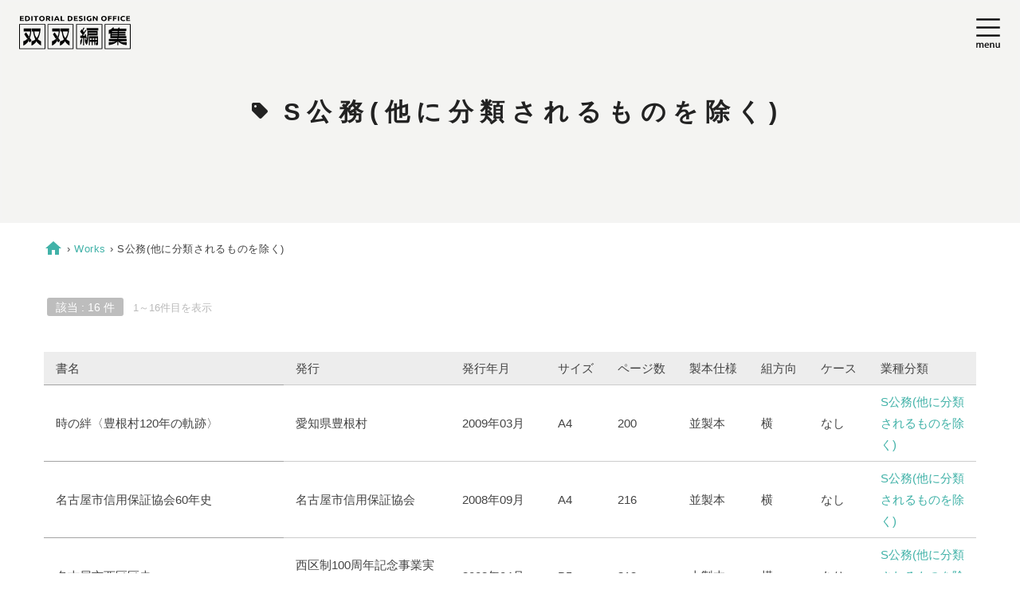

--- FILE ---
content_type: text/html; charset=UTF-8
request_url: https://www.soso758.com/biz_cat/s-koumu-sonota/
body_size: 10844
content:

<!DOCTYPE html>
<html lang="ja">

<head prefix="og: http://ogp.me/ns# fb: http://ogp.me/ns/fb# article: http://ogp.me/ns/article#">
<meta charset="utf-8">
<meta http-equiv="X-UA-Compatible" content="IE=edge,chrome=1">




	<!-- Global site tag (gtag.js) - Google Analytics -->
<script async src="https://www.googletagmanager.com/gtag/js?id=G-9D6Q2TPR9F"></script>
<script>
  window.dataLayer = window.dataLayer || [];
  function gtag(){dataLayer.push(arguments);}
  gtag('js', new Date());

  gtag('config', 'G-9D6Q2TPR9F');
</script>


	<!-- Global site tag (gtag.js) - Google Analytics -->
<script async src="https://www.googletagmanager.com/gtag/js?id=G-9D6Q2TPR9F"></script>
<script>
  window.dataLayer = window.dataLayer || [];
  function gtag(){dataLayer.push(arguments);}
  gtag('js', new Date());

  gtag('config', 'G-9D6Q2TPR9F');
</script>


<title>
	Category: S公務(他に分類されるものを除く) | 双双編集 | 社史づくりはSOSO</title>


<!--OGP-->
<meta property="og:locale" content="ja_JP">
<meta property="og:site_name" content="双双編集">
<meta name="twitter:card" content="">
<meta name="twitter:site" content="@soso758">	
<meta property="og:description" content="社史づくりはSOSO">
<meta property="og:title" content="双双編集">
<meta property="og:url" content="https://soso758.com">
<meta property="og:type" content="blog">
<meta property="og:image" content="https://soso758.com/wp/wp-content/themes/soso2020b/img/ogp.jpg?v=1.1">

<!--//OGP-->

<meta name="description" content="">

<meta name="format-detection" content="telephone=no">
<meta name="viewport" content="width=device-width">
<!-- <meta name="theme-color" content="#365E79"> -->

<link rel="shortcut icon" href="https://soso758.com/wp/wp-content/themes/soso2020b/favicon.ico">

<!-- stylesheet -->
<link href="https://soso758.com/wp/wp-content/themes/soso2020b/css/normalize.css" rel="stylesheet" type="text/css">
<link href="https://soso758.com/wp/wp-content/themes/soso2020b/css/arra-ez-2.4.1.css" rel="stylesheet" type="text/css">
<link href="https://soso758.com/wp/wp-content/themes/soso2020b/css/univ.css" rel="stylesheet" type="text/css">
<link href="https://soso758.com/wp/wp-content/themes/soso2020b/style.css?v=20260119-211154" rel="stylesheet" type="text/css">
<link href='https://soso758.com/wp/wp-content/themes/soso2020b/style-each.css?v=20260119-211154' rel='stylesheet' type='text/css'>

<!-- js -->
<script src="https://soso758.com/wp/wp-content/themes/soso2020b/js/jquery-3.4.1.min.js"></script>
<script src="https://soso758.com/wp/wp-content/themes/soso2020b/js/jquery.easing.1.3.js"></script>
<script src="https://soso758.com/wp/wp-content/themes/soso2020b/js/site-setting.js?v=20260119-211154"></script>

<script>
jQuery(document).ready(function() {
	//jQuery('header,#main,footer').css('opacity','0'); // write in -- style.css
	jQuery('header').delay(100).animate({'opacity': '1'},1000);
	jQuery('#main,footer').delay(300).animate({'opacity': '1'},1000);
	jQuery('#subpage-logo, .burger.menu-opener').delay(600).animate({'opacity': '1'},1000);
	//
	jQuery('.burger.menu-opener').on('click', function() {
		jQuery('#burger-menu, .glo-navi').addClass('reveal');
		jQuery('.burger.menu-opener').addClass('disappear');
		return false;
	});	
	jQuery('#burger-menu .menu-closer, #burger-menu .anchor-link').on('click', function() {
		jQuery('#burger-menu, .glo-navi').removeClass('reveal');
		jQuery('.burger.menu-opener').removeClass('disappear');
		return false;
	});
});
//
/*
jQuery.event.add(window,"load resize",function() {
	jQuery('#loading').fadeOut();
	jQuery('.fadein').fadeIn('slow');
});
*/
</script>

<meta name='robots' content='max-image-preview:large' />
<link rel="alternate" type="application/rss+xml" title="双双編集 &raquo; S公務(他に分類されるものを除く) 分類-業種 のフィード" href="https://soso758.com/biz_cat/s-koumu-sonota/feed/" />
<style id='wp-img-auto-sizes-contain-inline-css' type='text/css'>
img:is([sizes=auto i],[sizes^="auto," i]){contain-intrinsic-size:3000px 1500px}
/*# sourceURL=wp-img-auto-sizes-contain-inline-css */
</style>
<style id='wp-emoji-styles-inline-css' type='text/css'>

	img.wp-smiley, img.emoji {
		display: inline !important;
		border: none !important;
		box-shadow: none !important;
		height: 1em !important;
		width: 1em !important;
		margin: 0 0.07em !important;
		vertical-align: -0.1em !important;
		background: none !important;
		padding: 0 !important;
	}
/*# sourceURL=wp-emoji-styles-inline-css */
</style>
<style id='wp-block-library-inline-css' type='text/css'>
:root{--wp-block-synced-color:#7a00df;--wp-block-synced-color--rgb:122,0,223;--wp-bound-block-color:var(--wp-block-synced-color);--wp-editor-canvas-background:#ddd;--wp-admin-theme-color:#007cba;--wp-admin-theme-color--rgb:0,124,186;--wp-admin-theme-color-darker-10:#006ba1;--wp-admin-theme-color-darker-10--rgb:0,107,160.5;--wp-admin-theme-color-darker-20:#005a87;--wp-admin-theme-color-darker-20--rgb:0,90,135;--wp-admin-border-width-focus:2px}@media (min-resolution:192dpi){:root{--wp-admin-border-width-focus:1.5px}}.wp-element-button{cursor:pointer}:root .has-very-light-gray-background-color{background-color:#eee}:root .has-very-dark-gray-background-color{background-color:#313131}:root .has-very-light-gray-color{color:#eee}:root .has-very-dark-gray-color{color:#313131}:root .has-vivid-green-cyan-to-vivid-cyan-blue-gradient-background{background:linear-gradient(135deg,#00d084,#0693e3)}:root .has-purple-crush-gradient-background{background:linear-gradient(135deg,#34e2e4,#4721fb 50%,#ab1dfe)}:root .has-hazy-dawn-gradient-background{background:linear-gradient(135deg,#faaca8,#dad0ec)}:root .has-subdued-olive-gradient-background{background:linear-gradient(135deg,#fafae1,#67a671)}:root .has-atomic-cream-gradient-background{background:linear-gradient(135deg,#fdd79a,#004a59)}:root .has-nightshade-gradient-background{background:linear-gradient(135deg,#330968,#31cdcf)}:root .has-midnight-gradient-background{background:linear-gradient(135deg,#020381,#2874fc)}:root{--wp--preset--font-size--normal:16px;--wp--preset--font-size--huge:42px}.has-regular-font-size{font-size:1em}.has-larger-font-size{font-size:2.625em}.has-normal-font-size{font-size:var(--wp--preset--font-size--normal)}.has-huge-font-size{font-size:var(--wp--preset--font-size--huge)}.has-text-align-center{text-align:center}.has-text-align-left{text-align:left}.has-text-align-right{text-align:right}.has-fit-text{white-space:nowrap!important}#end-resizable-editor-section{display:none}.aligncenter{clear:both}.items-justified-left{justify-content:flex-start}.items-justified-center{justify-content:center}.items-justified-right{justify-content:flex-end}.items-justified-space-between{justify-content:space-between}.screen-reader-text{border:0;clip-path:inset(50%);height:1px;margin:-1px;overflow:hidden;padding:0;position:absolute;width:1px;word-wrap:normal!important}.screen-reader-text:focus{background-color:#ddd;clip-path:none;color:#444;display:block;font-size:1em;height:auto;left:5px;line-height:normal;padding:15px 23px 14px;text-decoration:none;top:5px;width:auto;z-index:100000}html :where(.has-border-color){border-style:solid}html :where([style*=border-top-color]){border-top-style:solid}html :where([style*=border-right-color]){border-right-style:solid}html :where([style*=border-bottom-color]){border-bottom-style:solid}html :where([style*=border-left-color]){border-left-style:solid}html :where([style*=border-width]){border-style:solid}html :where([style*=border-top-width]){border-top-style:solid}html :where([style*=border-right-width]){border-right-style:solid}html :where([style*=border-bottom-width]){border-bottom-style:solid}html :where([style*=border-left-width]){border-left-style:solid}html :where(img[class*=wp-image-]){height:auto;max-width:100%}:where(figure){margin:0 0 1em}html :where(.is-position-sticky){--wp-admin--admin-bar--position-offset:var(--wp-admin--admin-bar--height,0px)}@media screen and (max-width:600px){html :where(.is-position-sticky){--wp-admin--admin-bar--position-offset:0px}}

/*# sourceURL=wp-block-library-inline-css */
</style><style id='global-styles-inline-css' type='text/css'>
:root{--wp--preset--aspect-ratio--square: 1;--wp--preset--aspect-ratio--4-3: 4/3;--wp--preset--aspect-ratio--3-4: 3/4;--wp--preset--aspect-ratio--3-2: 3/2;--wp--preset--aspect-ratio--2-3: 2/3;--wp--preset--aspect-ratio--16-9: 16/9;--wp--preset--aspect-ratio--9-16: 9/16;--wp--preset--color--black: #000000;--wp--preset--color--cyan-bluish-gray: #abb8c3;--wp--preset--color--white: #ffffff;--wp--preset--color--pale-pink: #f78da7;--wp--preset--color--vivid-red: #cf2e2e;--wp--preset--color--luminous-vivid-orange: #ff6900;--wp--preset--color--luminous-vivid-amber: #fcb900;--wp--preset--color--light-green-cyan: #7bdcb5;--wp--preset--color--vivid-green-cyan: #00d084;--wp--preset--color--pale-cyan-blue: #8ed1fc;--wp--preset--color--vivid-cyan-blue: #0693e3;--wp--preset--color--vivid-purple: #9b51e0;--wp--preset--gradient--vivid-cyan-blue-to-vivid-purple: linear-gradient(135deg,rgb(6,147,227) 0%,rgb(155,81,224) 100%);--wp--preset--gradient--light-green-cyan-to-vivid-green-cyan: linear-gradient(135deg,rgb(122,220,180) 0%,rgb(0,208,130) 100%);--wp--preset--gradient--luminous-vivid-amber-to-luminous-vivid-orange: linear-gradient(135deg,rgb(252,185,0) 0%,rgb(255,105,0) 100%);--wp--preset--gradient--luminous-vivid-orange-to-vivid-red: linear-gradient(135deg,rgb(255,105,0) 0%,rgb(207,46,46) 100%);--wp--preset--gradient--very-light-gray-to-cyan-bluish-gray: linear-gradient(135deg,rgb(238,238,238) 0%,rgb(169,184,195) 100%);--wp--preset--gradient--cool-to-warm-spectrum: linear-gradient(135deg,rgb(74,234,220) 0%,rgb(151,120,209) 20%,rgb(207,42,186) 40%,rgb(238,44,130) 60%,rgb(251,105,98) 80%,rgb(254,248,76) 100%);--wp--preset--gradient--blush-light-purple: linear-gradient(135deg,rgb(255,206,236) 0%,rgb(152,150,240) 100%);--wp--preset--gradient--blush-bordeaux: linear-gradient(135deg,rgb(254,205,165) 0%,rgb(254,45,45) 50%,rgb(107,0,62) 100%);--wp--preset--gradient--luminous-dusk: linear-gradient(135deg,rgb(255,203,112) 0%,rgb(199,81,192) 50%,rgb(65,88,208) 100%);--wp--preset--gradient--pale-ocean: linear-gradient(135deg,rgb(255,245,203) 0%,rgb(182,227,212) 50%,rgb(51,167,181) 100%);--wp--preset--gradient--electric-grass: linear-gradient(135deg,rgb(202,248,128) 0%,rgb(113,206,126) 100%);--wp--preset--gradient--midnight: linear-gradient(135deg,rgb(2,3,129) 0%,rgb(40,116,252) 100%);--wp--preset--font-size--small: 13px;--wp--preset--font-size--medium: 20px;--wp--preset--font-size--large: 36px;--wp--preset--font-size--x-large: 42px;--wp--preset--spacing--20: 0.44rem;--wp--preset--spacing--30: 0.67rem;--wp--preset--spacing--40: 1rem;--wp--preset--spacing--50: 1.5rem;--wp--preset--spacing--60: 2.25rem;--wp--preset--spacing--70: 3.38rem;--wp--preset--spacing--80: 5.06rem;--wp--preset--shadow--natural: 6px 6px 9px rgba(0, 0, 0, 0.2);--wp--preset--shadow--deep: 12px 12px 50px rgba(0, 0, 0, 0.4);--wp--preset--shadow--sharp: 6px 6px 0px rgba(0, 0, 0, 0.2);--wp--preset--shadow--outlined: 6px 6px 0px -3px rgb(255, 255, 255), 6px 6px rgb(0, 0, 0);--wp--preset--shadow--crisp: 6px 6px 0px rgb(0, 0, 0);}:where(.is-layout-flex){gap: 0.5em;}:where(.is-layout-grid){gap: 0.5em;}body .is-layout-flex{display: flex;}.is-layout-flex{flex-wrap: wrap;align-items: center;}.is-layout-flex > :is(*, div){margin: 0;}body .is-layout-grid{display: grid;}.is-layout-grid > :is(*, div){margin: 0;}:where(.wp-block-columns.is-layout-flex){gap: 2em;}:where(.wp-block-columns.is-layout-grid){gap: 2em;}:where(.wp-block-post-template.is-layout-flex){gap: 1.25em;}:where(.wp-block-post-template.is-layout-grid){gap: 1.25em;}.has-black-color{color: var(--wp--preset--color--black) !important;}.has-cyan-bluish-gray-color{color: var(--wp--preset--color--cyan-bluish-gray) !important;}.has-white-color{color: var(--wp--preset--color--white) !important;}.has-pale-pink-color{color: var(--wp--preset--color--pale-pink) !important;}.has-vivid-red-color{color: var(--wp--preset--color--vivid-red) !important;}.has-luminous-vivid-orange-color{color: var(--wp--preset--color--luminous-vivid-orange) !important;}.has-luminous-vivid-amber-color{color: var(--wp--preset--color--luminous-vivid-amber) !important;}.has-light-green-cyan-color{color: var(--wp--preset--color--light-green-cyan) !important;}.has-vivid-green-cyan-color{color: var(--wp--preset--color--vivid-green-cyan) !important;}.has-pale-cyan-blue-color{color: var(--wp--preset--color--pale-cyan-blue) !important;}.has-vivid-cyan-blue-color{color: var(--wp--preset--color--vivid-cyan-blue) !important;}.has-vivid-purple-color{color: var(--wp--preset--color--vivid-purple) !important;}.has-black-background-color{background-color: var(--wp--preset--color--black) !important;}.has-cyan-bluish-gray-background-color{background-color: var(--wp--preset--color--cyan-bluish-gray) !important;}.has-white-background-color{background-color: var(--wp--preset--color--white) !important;}.has-pale-pink-background-color{background-color: var(--wp--preset--color--pale-pink) !important;}.has-vivid-red-background-color{background-color: var(--wp--preset--color--vivid-red) !important;}.has-luminous-vivid-orange-background-color{background-color: var(--wp--preset--color--luminous-vivid-orange) !important;}.has-luminous-vivid-amber-background-color{background-color: var(--wp--preset--color--luminous-vivid-amber) !important;}.has-light-green-cyan-background-color{background-color: var(--wp--preset--color--light-green-cyan) !important;}.has-vivid-green-cyan-background-color{background-color: var(--wp--preset--color--vivid-green-cyan) !important;}.has-pale-cyan-blue-background-color{background-color: var(--wp--preset--color--pale-cyan-blue) !important;}.has-vivid-cyan-blue-background-color{background-color: var(--wp--preset--color--vivid-cyan-blue) !important;}.has-vivid-purple-background-color{background-color: var(--wp--preset--color--vivid-purple) !important;}.has-black-border-color{border-color: var(--wp--preset--color--black) !important;}.has-cyan-bluish-gray-border-color{border-color: var(--wp--preset--color--cyan-bluish-gray) !important;}.has-white-border-color{border-color: var(--wp--preset--color--white) !important;}.has-pale-pink-border-color{border-color: var(--wp--preset--color--pale-pink) !important;}.has-vivid-red-border-color{border-color: var(--wp--preset--color--vivid-red) !important;}.has-luminous-vivid-orange-border-color{border-color: var(--wp--preset--color--luminous-vivid-orange) !important;}.has-luminous-vivid-amber-border-color{border-color: var(--wp--preset--color--luminous-vivid-amber) !important;}.has-light-green-cyan-border-color{border-color: var(--wp--preset--color--light-green-cyan) !important;}.has-vivid-green-cyan-border-color{border-color: var(--wp--preset--color--vivid-green-cyan) !important;}.has-pale-cyan-blue-border-color{border-color: var(--wp--preset--color--pale-cyan-blue) !important;}.has-vivid-cyan-blue-border-color{border-color: var(--wp--preset--color--vivid-cyan-blue) !important;}.has-vivid-purple-border-color{border-color: var(--wp--preset--color--vivid-purple) !important;}.has-vivid-cyan-blue-to-vivid-purple-gradient-background{background: var(--wp--preset--gradient--vivid-cyan-blue-to-vivid-purple) !important;}.has-light-green-cyan-to-vivid-green-cyan-gradient-background{background: var(--wp--preset--gradient--light-green-cyan-to-vivid-green-cyan) !important;}.has-luminous-vivid-amber-to-luminous-vivid-orange-gradient-background{background: var(--wp--preset--gradient--luminous-vivid-amber-to-luminous-vivid-orange) !important;}.has-luminous-vivid-orange-to-vivid-red-gradient-background{background: var(--wp--preset--gradient--luminous-vivid-orange-to-vivid-red) !important;}.has-very-light-gray-to-cyan-bluish-gray-gradient-background{background: var(--wp--preset--gradient--very-light-gray-to-cyan-bluish-gray) !important;}.has-cool-to-warm-spectrum-gradient-background{background: var(--wp--preset--gradient--cool-to-warm-spectrum) !important;}.has-blush-light-purple-gradient-background{background: var(--wp--preset--gradient--blush-light-purple) !important;}.has-blush-bordeaux-gradient-background{background: var(--wp--preset--gradient--blush-bordeaux) !important;}.has-luminous-dusk-gradient-background{background: var(--wp--preset--gradient--luminous-dusk) !important;}.has-pale-ocean-gradient-background{background: var(--wp--preset--gradient--pale-ocean) !important;}.has-electric-grass-gradient-background{background: var(--wp--preset--gradient--electric-grass) !important;}.has-midnight-gradient-background{background: var(--wp--preset--gradient--midnight) !important;}.has-small-font-size{font-size: var(--wp--preset--font-size--small) !important;}.has-medium-font-size{font-size: var(--wp--preset--font-size--medium) !important;}.has-large-font-size{font-size: var(--wp--preset--font-size--large) !important;}.has-x-large-font-size{font-size: var(--wp--preset--font-size--x-large) !important;}
/*# sourceURL=global-styles-inline-css */
</style>

<style id='classic-theme-styles-inline-css' type='text/css'>
/*! This file is auto-generated */
.wp-block-button__link{color:#fff;background-color:#32373c;border-radius:9999px;box-shadow:none;text-decoration:none;padding:calc(.667em + 2px) calc(1.333em + 2px);font-size:1.125em}.wp-block-file__button{background:#32373c;color:#fff;text-decoration:none}
/*# sourceURL=/wp-includes/css/classic-themes.min.css */
</style>
<link rel="https://api.w.org/" href="https://soso758.com/wp-json/" /><link rel="alternate" title="JSON" type="application/json" href="https://soso758.com/wp-json/wp/v2/biz_cat/21" /><link rel="EditURI" type="application/rsd+xml" title="RSD" href="https://soso758.com/wp/xmlrpc.php?rsd" />
<meta name="generator" content="WordPress 6.9" />
 
</head>


<body id="top-of-page" class="is-pc subpage kasugai-city-50th-anniv">


<header>

<nav id="burger-menu" class="menu-overlay-right-side">
	<div class="menu-closer"></div>
	<div class="container">
		<div class="segment">
			<ul class="glo-navi">
				<li><a href="https://soso758.com/">Top</a></li>
				<li><a href="https://soso758.com/about/">About</a></li>
				 
					<li><a href="https://soso758.com/about/#access">Access</a></li>
					 
				<li class="page_item page-item-20"><a href="https://soso758.com/works/">Works</a></li>
<li class="page_item page-item-1519"><a href="https://soso758.com/recruit/">Recruit</a></li>
<li class="page_item page-item-2"><a href="https://soso758.com/contact/">Contact</a></li>
 
			</ul>
		</div>
		<div class="segment">
			<ul>
				<li><a href="https://soso758.com/"><img src="https://soso758.com/wp/wp-content/themes/soso2020b				/img/mark/logo.svg" alt="双双編集ロゴ" class="logo-burger-menu"></a></li>
			</ul>
		</div>
		<div class="segment">
			<ul class="xbroad">
				<li class="tblpc fs95"><span class="phone-number">052-735-0260</span></li>
				<li class="smponly"><a href="tel:0527350260"><span class="phone-number">
					052-735-0260</span><span class="push-to-call">
						<img src="https://soso758.com/wp/wp-content/themes/soso2020b/img/icon/push-to-call.png" alt="電話"></span></a></li>
			</ul>
		</div>
		<div class="segment">
			<ul class="sns-icons">
				<li><a href="https://www.youtube.com/channel/UCRLqZvc9G0498x_KfkXhFQw" target="_blank">
					<img src="https://soso758.com/wp/wp-content/themes/soso2020b/img/icon/sns_youtube-red.svg" alt="" class="sns-icon"></a></li>
				<li><a href="https://note.com/siva_nekotan" target="_blank">
					<img src="https://soso758.com/wp/wp-content/themes/soso2020b/img/icon/sns_note-color.svg" alt="" class="sns-icon"></a></li>
					<li><a href="https://mini-archives.net/" target="_blank">
					<img src="https://soso758.com/wp/wp-content/themes/soso2020b/img/icon/32-logomark.png" alt="" class="sns-icon"></a></li>
			</ul>
		</div>
	</div>
</nav>
	<div id="sticker" class="burger menu-opener">
				<img src="https://soso758.com/wp/wp-content/themes/soso2020b/img/icon/burger-menu.svg" alt="" class="icon-burger">
	</div>

		<div id="subpage-logo">
		<a href="https://soso758.com/">
		<img src="https://soso758.com/wp/wp-content/themes/soso2020b/img/mark/logo.svg" alt="社史づくりプロダクション：双双編集" class="logo-header-subpage">
		</a>
	</div>
	</header>



<div id="main">
	 
	<section id="page-title" class="hr-box subpage-eycatch" style="">
		<div id="title-bg-layer"></div>

		<div class="container">
			<div id="page-title-inner" class="shell keep middle centering">
				<h1 class="full powatt">
									<span class="material-icons fs120">sell</span><span class="fs90"> S公務(他に分類されるものを除く)</span>
													</h1>
			</div>
			<!-- -->
		</div><!--/.container -->

	</section>
	



	<section id="page-upper" class="hr-box">
		<div class="semi-wide-container">
			<div class="full broad pnkz tal">
				
<a href="https://soso758.com/"><span class="ib"><span class="material-icons fix18" style="vertical-align:-30%;">home</span></span></a> &rsaquo; 

	<a href="https://soso758.com/works/">Works<!-- 制作実績 --></a> &rsaquo;





	<span class="here">S公務(他に分類されるものを除く)</span>
			</div>
					</div>
	</section>



		<section id="item-list" class="hr-box  bg-white">
				<div class="semi-wide-container">
			<div class="shell hits-indicator">
				<div class="full">
					<p><span class="hits">該当 : 16 件</span><span class="showing">1～16件目を表示</span></p>
				</div>
			</div>
		</div>
		 				


				<div class="semi-wide-container">
			<div class="results">
				<table>
					<tr>
						<!-- <th class="cover-image">表紙</th> -->
						<th class="book-title">書名</th>
						<th class="issued-by">発行<!-- 発刊元 --></th>
						<th class="issued-date">発行<!-- 発刊 -->年月</th>
						<th class="book-size">サイズ<!-- 版型 --></th>
						<th class="page-volume">ページ数</th>
						<th class="binding-type">製本仕様</th>
						<th class="row-derection">組方向</th>
						<th class="book-case">ケース</th>
						<th class="biz-category">業種分類</th>
					</tr>		
																<tr>
						<!--
						<td><div class="post-tn-small"></div></td>
						-->
						<td>
							時の絆〈豊根村120年の軌跡〉						</td>
						<td>愛知県豊根村</td>
						<td>2009年03月</td>
						<td>A4</td>
						<td>200</td>
						<td>並製本</td>
						<td>横</td>
						<td>なし</td>
						<td><a class="element" href="https://soso758.com/biz_cat/s-koumu-sonota/">S公務(他に分類されるものを除く)</a></td>
					</tr>				
					<!-- end of custom-post -->																<tr>
						<!--
						<td><div class="post-tn-small"></div></td>
						-->
						<td>
							名古屋市信用保証協会60年史						</td>
						<td>名古屋市信用保証協会</td>
						<td>2008年09月</td>
						<td>A4</td>
						<td>216</td>
						<td>並製本</td>
						<td>横</td>
						<td>なし</td>
						<td><a class="element" href="https://soso758.com/biz_cat/s-koumu-sonota/">S公務(他に分類されるものを除く)</a></td>
					</tr>				
					<!-- end of custom-post -->																<tr>
						<!--
						<td><div class="post-tn-small"></div></td>
						-->
						<td>
							名古屋市西区区史						</td>
						<td>西区制100周年記念事業実行委員会</td>
						<td>2008年04月</td>
						<td>B5</td>
						<td>312</td>
						<td>上製本</td>
						<td>横</td>
						<td>あり</td>
						<td><a class="element" href="https://soso758.com/biz_cat/s-koumu-sonota/">S公務(他に分類されるものを除く)</a></td>
					</tr>				
					<!-- end of custom-post -->																<tr>
						<!--
						<td><div class="post-tn-small"></div></td>
						-->
						<td>
							名古屋市南区区史						</td>
						<td>南区制100周年記念事業実行委員会</td>
						<td>2008年03月</td>
						<td>B5</td>
						<td>216</td>
						<td> </td>
						<td>　</td>
						<td>　</td>
						<td><a class="element" href="https://soso758.com/biz_cat/s-koumu-sonota/">S公務(他に分類されるものを除く)</a></td>
					</tr>				
					<!-- end of custom-post -->																<tr>
						<!--
						<td><div class="post-tn-small"></div></td>
						-->
						<td>
							名古屋港百年史						</td>
						<td>名古屋港管理組合</td>
						<td>2008年03月</td>
						<td>B5</td>
						<td>500</td>
						<td>上製本</td>
						<td>横</td>
						<td>あり</td>
						<td><a class="element" href="https://soso758.com/biz_cat/s-koumu-sonota/">S公務(他に分類されるものを除く)</a></td>
					</tr>				
					<!-- end of custom-post -->																<tr>
						<!--
						<td><div class="post-tn-small"></div></td>
						-->
						<td>
							衣浦港開港50周年記念誌						</td>
						<td>衣浦港務所</td>
						<td>2008年03月</td>
						<td>A4</td>
						<td>88</td>
						<td>並製本</td>
						<td>横</td>
						<td>なし</td>
						<td><a class="element" href="https://soso758.com/biz_cat/s-koumu-sonota/">S公務(他に分類されるものを除く)</a></td>
					</tr>				
					<!-- end of custom-post -->																<tr>
						<!--
						<td><div class="post-tn-small"></div></td>
						-->
						<td>
							磁祖 民吉物語－瀬戸の染付磁器を生んだ「せと者」たちの物語						</td>
						<td>民吉･九州修業200年記念事業実行委員会</td>
						<td>2007年08月</td>
						<td>A5</td>
						<td>20</td>
						<td>中綴じ</td>
						<td>縦</td>
						<td>なし</td>
						<td><a class="element" href="https://soso758.com/biz_cat/s-koumu-sonota/">S公務(他に分類されるものを除く)</a></td>
					</tr>				
					<!-- end of custom-post -->																<tr>
						<!--
						<td><div class="post-tn-small"></div></td>
						-->
						<td>
							百年百景〈名古屋港開港100周年記念写真集〉						</td>
						<td>名古屋港管理組合</td>
						<td>2007年07月</td>
						<td>A4</td>
						<td>88</td>
						<td>並製本</td>
						<td>横</td>
						<td>なし</td>
						<td><a class="element" href="https://soso758.com/biz_cat/s-koumu-sonota/">S公務(他に分類されるものを除く)</a></td>
					</tr>				
					<!-- end of custom-post -->																<tr>
						<!--
						<td><div class="post-tn-small"></div></td>
						-->
						<td>
							LIAISON〈愛知国道工事事務所30周年記念誌〉						</td>
						<td>愛知国道工事事務所</td>
						<td>2000年12月</td>
						<td>A4</td>
						<td>82</td>
						<td> </td>
						<td>　</td>
						<td>　</td>
						<td><a class="element" href="https://soso758.com/biz_cat/s-koumu-sonota/">S公務(他に分類されるものを除く)</a></td>
					</tr>				
					<!-- end of custom-post -->																<tr>
						<!--
						<td><div class="post-tn-small"></div></td>
						-->
						<td>
							名古屋港90年のあゆみ						</td>
						<td>名古屋港管理組合</td>
						<td>1997年11月</td>
						<td>B5</td>
						<td>338</td>
						<td>並製本</td>
						<td>横</td>
						<td>なし</td>
						<td><a class="element" href="https://soso758.com/biz_cat/s-koumu-sonota/">S公務(他に分類されるものを除く)</a></td>
					</tr>				
					<!-- end of custom-post -->																<tr>
						<!--
						<td><div class="post-tn-small"></div></td>
						-->
						<td>
							美和町町制40周年記念要覧						</td>
						<td>美和町</td>
						<td>1997年10月</td>
						<td>A4</td>
						<td>74</td>
						<td> </td>
						<td>　</td>
						<td>　</td>
						<td><a class="element" href="https://soso758.com/biz_cat/s-koumu-sonota/">S公務(他に分類されるものを除く)</a></td>
					</tr>				
					<!-- end of custom-post -->																<tr>
						<!--
						<td><div class="post-tn-small"></div></td>
						-->
						<td>
							弥富町第3次総合計画						</td>
						<td>弥富町</td>
						<td>1996年09月</td>
						<td>A4</td>
						<td>256</td>
						<td> </td>
						<td>　</td>
						<td>　</td>
						<td><a class="element" href="https://soso758.com/biz_cat/s-koumu-sonota/">S公務(他に分類されるものを除く)</a></td>
					</tr>				
					<!-- end of custom-post -->																<tr>
						<!--
						<td><div class="post-tn-small"></div></td>
						-->
						<td>
							名古屋圏デザインコレクション〈プロダクトデザイン50年のあゆみ〉						</td>
						<td>名古屋市</td>
						<td>1996年03月</td>
						<td>A4</td>
						<td>96</td>
						<td> </td>
						<td>　</td>
						<td>　</td>
						<td><a class="element" href="https://soso758.com/biz_cat/s-koumu-sonota/">S公務(他に分類されるものを除く)</a></td>
					</tr>				
					<!-- end of custom-post -->																<tr>
						<!--
						<td><div class="post-tn-small"></div></td>
						-->
						<td>
							まんが「久瀬村100年史」						</td>
						<td>岐阜県久瀬村</td>
						<td>1995年05月</td>
						<td>B5</td>
						<td>152</td>
						<td> </td>
						<td>　</td>
						<td>　</td>
						<td><a class="element" href="https://soso758.com/biz_cat/s-koumu-sonota/">S公務(他に分類されるものを除く)</a></td>
					</tr>				
					<!-- end of custom-post -->																<tr>
						<!--
						<td><div class="post-tn-small"></div></td>
						-->
						<td>
							多度町40年のあゆみ						</td>
						<td>三重県多度町</td>
						<td>1995年01月</td>
						<td>A4</td>
						<td>12</td>
						<td> </td>
						<td>　</td>
						<td>　</td>
						<td><a class="element" href="https://soso758.com/biz_cat/s-koumu-sonota/">S公務(他に分類されるものを除く)</a></td>
					</tr>				
					<!-- end of custom-post -->																<tr>
						<!--
						<td><div class="post-tn-small"></div></td>
						-->
						<td>
							春日井市制施行50周年記念事業記録誌						</td>
						<td>春日井市</td>
						<td>1994年03月</td>
						<td>A4</td>
						<td>104</td>
						<td> </td>
						<td>　</td>
						<td>　</td>
						<td><a class="element" href="https://soso758.com/biz_cat/s-koumu-sonota/">S公務(他に分類されるものを除く)</a></td>
					</tr>				
					<!-- end of custom-post -->									</table>

				<!-- pager -->
								<!-- /pager -->

			</div>
		</div>
				
				
		<div class="container">
			<div class="taxo-list-wrapper solo">
							<ul class="term-list"><li><a href="https://soso758.com/biz_cat/c-kou-saiseki/">C鉱業・採石業・砂利採取業</a> (2)</li><li><a href="https://soso758.com/biz_cat/d-kensetsu/">D建設業</a> (18)</li><li><a href="https://soso758.com/biz_cat/e-seizou/">E製造業</a> (93)</li><li><a href="https://soso758.com/biz_cat/f-denki-gas/">F電気･ガス･熱供給･水道業</a> (13)</li><li><a href="https://soso758.com/biz_cat/g-jouhou/">G情報通信業</a> (13)</li><li><a href="https://soso758.com/biz_cat/h-unsou-yuubin/">H運輸業・郵便業</a> (11)</li><li><a href="https://soso758.com/biz_cat/i-oroshi-kouri/">I卸売業・小売業</a> (40)</li><li><a href="https://soso758.com/biz_cat/j-kinyuu-hoken/">J金融業・保険業</a> (23)</li><li><a href="https://soso758.com/biz_cat/k-fudousan-chintai/">K不動産業・物品賃貸業</a> (3)</li><li><a href="https://soso758.com/biz_cat/l-gakujutsu-senmon/">L学術研究・専門･技術サービス業</a> (7)</li><li><a href="https://soso758.com/biz_cat/m-shukuhaku-inshoku/">M宿泊業・飲食サービス業</a> (2)</li><li><a href="https://soso758.com/biz_cat/n-seikatsu-goraku/">N生活関連サービス業・娯楽業</a> (18)</li><li><a href="https://soso758.com/biz_cat/o-kyouiku-gakushuu/">O教育・学習支援業</a> (30)</li><li><a href="https://soso758.com/biz_cat/p-iryou-fukushi/">P医療・福祉</a> (14)</li><li><a href="https://soso758.com/biz_cat/q-fukugou/">Q複合サービス事業</a> (2)</li><li><a href="https://soso758.com/biz_cat/r-service-sonota/">Rサービス業(他に分類されないもの)</a> (20)</li><li><a href="https://soso758.com/biz_cat/s-koumu-sonota/">S公務(他に分類されるものを除く)</a> (16)</li><li><a href="https://soso758.com/biz_cat/t-bunrui-funou/">T分類不能の産業</a> (13)</li></ul> 
							<ul class="term-list"><li><a href="https://soso758.com/page_vol/under-99/">100頁未満</a> (139)</li><li><a href="https://soso758.com/page_vol/100-to-199/">100～199頁</a> (103)</li><li><a href="https://soso758.com/page_vol/over-200/">200頁以上</a> (99)</li></ul> 
			</div>	
			<div class="reser-filter tac">
				<a class="gbtn-accent flat" href="https://soso758.com/works/">　絞込を解除 (全て表示)　</a></li>
			</div>
		</div>



	</section><!--/#home-body -->


	

	
<script>
// 中間のsection高さを揃える
jQuery(window).on('load resize', function($) {
	var windowWidth = $(window).width(); // ウィンドウ幅取得
	var threshold = 481;//768; // 閾値となる画面幅(px)
	var hMax1 = 0; // 揃える高さ最大値の初期化
	if (windowWidth >= threshold) { // 閾値以上での処理 
		//
		$('.adjust').each(function(){ // 
			var hThis1 = $(this).innerHeight(); 
			if ( hThis1 > hMax1 ) { hMax1 = hThis1; }  
		});
		$('.adjust').css('height', hMax1+'px'); // それに合わせる
	} else { // 画面幅が閾値未満 ⇒ 1カラム縦積みレイアウトの場合
		$('.adjust').css('height', 'auto'); 
	}
});
</script>


</div><!-- end #main -->


<footer class="footer-subpage" id="bottom-of-page">
	
	<div class="wide-container centering">
		<div id="footer-inner">
			<div id="footer-logo" class="upper">
				<a href="https://soso758.com">
					<img src="https://soso758.com/wp/wp-content/themes/soso2020b/img/mark/logo.svg" alt="双双編集" class="site-logo opa">
				</a>
			</div>
			<nav class="footer-navi">
				<ul class="navi-main">
					<li><a href="https://soso758.com">Top</a></li>
					<li><a href="https://soso758.com/about/">About</a></li>
											<li><a href="https://soso758.com/about/#access">Access</a></li>
										<li class="page_item page-item-20"><a href="https://soso758.com/works/">Works</a></li>
<li class="page_item page-item-1519"><a href="https://soso758.com/recruit/">Recruit</a></li>
<li class="page_item page-item-2"><a href="https://soso758.com/contact/">Contact</a></li>
				</ul>
				<ul class="sns-link">
					<li><a href="https://www.youtube.com/channel/UCRLqZvc9G0498x_KfkXhFQw" target="_blank">
							<img src="https://soso758.com/wp/wp-content/themes/soso2020b/img/icon/sns_youtube-red.svg" alt="" class="sns-icon">
						</a></li>
					<li><a href="https://note.com/siva_nekotan" target="_blank">
							<img src="https://soso758.com/wp/wp-content/themes/soso2020b/img/icon/sns_note-color.svg" alt="" class="sns-icon">
						</a></li>
					<li><a href="https://mini-archives.net/" target="_blank">
							<img src="https://soso758.com/wp/wp-content/themes/soso2020b/img/icon/32-logomark.png" alt="" class="sns-icon">
						</a></li>
				</ul>
			</nav>
		</div>
	</div>
	<div class="container centering">
		<div id="footer-address">
			<address>
				<span class="ib">〒464-0850</span><span class="ib">
					名古屋市千種区今池4-12-10 YAMAMAN今池ビル5F</span><span class="ib">Tel: 052-735-0260</span>
			</address>
		</div>
	</div>
	<div id="copyright">
		&copy;  soso758.com
	</div>
</footer>

<a href="#top-of-page"><div id="rewind"></div></a>

<script src="https://soso758.com/wp/wp-content/themes/soso2020b/js/site-setting-fuwatt.js?v=20260119-211154"></script>
<link href="https://soso758.com/wp/wp-content/themes/soso2020b/js/boxer/jquery.fs.boxer.css" rel="stylesheet" type="text/css">
<script src="https://soso758.com/wp/wp-content/themes/soso2020b/js/boxer/jquery.fs.boxer.min.js"></script>
<link href="https://soso758.com/wp/wp-content/themes/soso2020b/css/jquery.fancybox.min.css" rel="stylesheet" type="text/css">
<script src="https://soso758.com/wp/wp-content/themes/soso2020b/js/jquery.fancybox.min.js"></script>
<link href="https://fonts.googleapis.com/css?family=PT+Serif|Rokkitt:200,300,400|Julius+Sans+One|Material+Icons&display=swap" rel="stylesheet">

<script>
const deviceUA = window.navigator.userAgent.toLowerCase();
const is_iPhone = deviceUA.indexOf('iphone') != -1 && deviceUA.indexOf('ipod') == -1;
const is_iPad = deviceUA.indexOf('ipad') != -1 || deviceUA.indexOf('macintosh') > -1 && 'ontouchend' in document;
const is_Android = deviceUA.indexOf('android') != -1;

jQuery(document).ready(function () {
	if (is_iPad) {
		jQuery('.for-pc').css('display', 'none');
		jQuery('body').addClass('is-ipad');
		jQuery('body').removeClass('is-pc');
	}
});
</script>

<script>
jQuery('.map-container')
	.click(function () {
		jQuery(this).find('iframe').addClas('clicked')
	})
	.mouseleave(function () {
		jQuery(this).find('iframe').removeClass('clicked')
	});
</script>


<script>
jQuery(document).ready(function () {
	var jQueryimagesBlockGallery = jQuery('.wp-block-gallery img');
	var fb = [];

	jQueryimagesBlockGallery.each(function (index, img) {
		fb.push({
			src: img.src,
			type: 'image',
			jQueryorig: jQuery(img).parent()
		})
	});

	jQuery('.wp-block-gallery').on('click', 'img', function () {
		jQuery.fancybox.open(fb, {}, jQueryimagesBlockGallery.index(this))
	});
});
</script>

<script type="speculationrules">
{"prefetch":[{"source":"document","where":{"and":[{"href_matches":"/*"},{"not":{"href_matches":["/wp/wp-*.php","/wp/wp-admin/*","/wp/wp-content/uploads/*","/wp/wp-content/*","/wp/wp-content/plugins/*","/wp/wp-content/themes/soso2020b/*","/*\\?(.+)"]}},{"not":{"selector_matches":"a[rel~=\"nofollow\"]"}},{"not":{"selector_matches":".no-prefetch, .no-prefetch a"}}]},"eagerness":"conservative"}]}
</script>
<script id="wp-emoji-settings" type="application/json">
{"baseUrl":"https://s.w.org/images/core/emoji/17.0.2/72x72/","ext":".png","svgUrl":"https://s.w.org/images/core/emoji/17.0.2/svg/","svgExt":".svg","source":{"concatemoji":"https://soso758.com/wp/wp-includes/js/wp-emoji-release.min.js?ver=6.9"}}
</script>
<script type="module">
/* <![CDATA[ */
/*! This file is auto-generated */
const a=JSON.parse(document.getElementById("wp-emoji-settings").textContent),o=(window._wpemojiSettings=a,"wpEmojiSettingsSupports"),s=["flag","emoji"];function i(e){try{var t={supportTests:e,timestamp:(new Date).valueOf()};sessionStorage.setItem(o,JSON.stringify(t))}catch(e){}}function c(e,t,n){e.clearRect(0,0,e.canvas.width,e.canvas.height),e.fillText(t,0,0);t=new Uint32Array(e.getImageData(0,0,e.canvas.width,e.canvas.height).data);e.clearRect(0,0,e.canvas.width,e.canvas.height),e.fillText(n,0,0);const a=new Uint32Array(e.getImageData(0,0,e.canvas.width,e.canvas.height).data);return t.every((e,t)=>e===a[t])}function p(e,t){e.clearRect(0,0,e.canvas.width,e.canvas.height),e.fillText(t,0,0);var n=e.getImageData(16,16,1,1);for(let e=0;e<n.data.length;e++)if(0!==n.data[e])return!1;return!0}function u(e,t,n,a){switch(t){case"flag":return n(e,"\ud83c\udff3\ufe0f\u200d\u26a7\ufe0f","\ud83c\udff3\ufe0f\u200b\u26a7\ufe0f")?!1:!n(e,"\ud83c\udde8\ud83c\uddf6","\ud83c\udde8\u200b\ud83c\uddf6")&&!n(e,"\ud83c\udff4\udb40\udc67\udb40\udc62\udb40\udc65\udb40\udc6e\udb40\udc67\udb40\udc7f","\ud83c\udff4\u200b\udb40\udc67\u200b\udb40\udc62\u200b\udb40\udc65\u200b\udb40\udc6e\u200b\udb40\udc67\u200b\udb40\udc7f");case"emoji":return!a(e,"\ud83e\u1fac8")}return!1}function f(e,t,n,a){let r;const o=(r="undefined"!=typeof WorkerGlobalScope&&self instanceof WorkerGlobalScope?new OffscreenCanvas(300,150):document.createElement("canvas")).getContext("2d",{willReadFrequently:!0}),s=(o.textBaseline="top",o.font="600 32px Arial",{});return e.forEach(e=>{s[e]=t(o,e,n,a)}),s}function r(e){var t=document.createElement("script");t.src=e,t.defer=!0,document.head.appendChild(t)}a.supports={everything:!0,everythingExceptFlag:!0},new Promise(t=>{let n=function(){try{var e=JSON.parse(sessionStorage.getItem(o));if("object"==typeof e&&"number"==typeof e.timestamp&&(new Date).valueOf()<e.timestamp+604800&&"object"==typeof e.supportTests)return e.supportTests}catch(e){}return null}();if(!n){if("undefined"!=typeof Worker&&"undefined"!=typeof OffscreenCanvas&&"undefined"!=typeof URL&&URL.createObjectURL&&"undefined"!=typeof Blob)try{var e="postMessage("+f.toString()+"("+[JSON.stringify(s),u.toString(),c.toString(),p.toString()].join(",")+"));",a=new Blob([e],{type:"text/javascript"});const r=new Worker(URL.createObjectURL(a),{name:"wpTestEmojiSupports"});return void(r.onmessage=e=>{i(n=e.data),r.terminate(),t(n)})}catch(e){}i(n=f(s,u,c,p))}t(n)}).then(e=>{for(const n in e)a.supports[n]=e[n],a.supports.everything=a.supports.everything&&a.supports[n],"flag"!==n&&(a.supports.everythingExceptFlag=a.supports.everythingExceptFlag&&a.supports[n]);var t;a.supports.everythingExceptFlag=a.supports.everythingExceptFlag&&!a.supports.flag,a.supports.everything||((t=a.source||{}).concatemoji?r(t.concatemoji):t.wpemoji&&t.twemoji&&(r(t.twemoji),r(t.wpemoji)))});
//# sourceURL=https://soso758.com/wp/wp-includes/js/wp-emoji-loader.min.js
/* ]]> */
</script>
</body>
</html>


--- FILE ---
content_type: image/svg+xml
request_url: https://soso758.com/wp/wp-content/themes/soso2020b/img/icon/sns_note-color.svg
body_size: 816
content:
<?xml version="1.0" encoding="utf-8"?>
<!-- Generator: Adobe Illustrator 24.1.2, SVG Export Plug-In . SVG Version: 6.00 Build 0)  -->
<svg version="1.1" xmlns="http://www.w3.org/2000/svg" xmlns:xlink="http://www.w3.org/1999/xlink" x="0px" y="0px"
	 viewBox="0 0 60 67.57" style="enable-background:new 0 0 60 67.57;" xml:space="preserve">
<style type="text/css">
	.st0{fill:none;}
	.st1{fill-rule:evenodd;clip-rule:evenodd;fill:#41C9B4;}
	.st2{fill-rule:evenodd;clip-rule:evenodd;fill:#FFFFFF;}
	.st3{fill:#1DA1F2;}
	.st4{fill:#FFFFFF;}
</style>
<g id="Layer_1">
	<g>
		<rect class="st0" width="60" height="67.57"/>
	</g>
</g>
<g id="Layer_2">
</g>
<g id="Layer_3">
	<path id="Shape_1_" class="st1" d="M22.95,22.88V17.7c0-0.94,0.05-1.26,0.19-1.74c0.39-1.33,1.69-2.32,3.24-2.32
		s2.85,1.02,3.24,2.32c0.15,0.48,0.19,0.8,0.19,1.74v7.96c0,0.48,0,0.97-0.1,1.4c-0.27,1.21-1.35,2.3-2.56,2.56
		c-0.44,0.1-0.92,0.1-1.4,0.1h-7.98c-0.94,0-1.26-0.05-1.74-0.19c-1.31-0.39-2.32-1.69-2.32-3.24c0-1.55,1.02-2.85,2.32-3.24
		c0.48-0.15,0.8-0.19,1.74-0.19h5.18V22.88z M51.41,58.98H8.56V21.35c0-0.48,0.17-0.89,0.51-1.23l11.1-11.08
		c0.34-0.34,0.75-0.51,1.23-0.51h29.99v50.45H51.41z M56.3,0.05C56.08,0.02,55.79,0,55.24,0H20.29c-0.39,0-0.77,0.02-1.04,0.05
		c-1.6,0.15-3.02,0.89-4.16,2.03L2.08,15.04c-1.14,1.14-1.89,2.56-2.03,4.16C0.02,19.47,0,19.85,0,20.24v42.56
		c0,0.56,0.02,0.85,0.05,1.06c0.19,1.81,1.84,3.46,3.65,3.65c0.22,0.02,0.51,0.05,1.06,0.05h50.47c0.56,0,0.85-0.02,1.06-0.05
		c1.81-0.19,3.46-1.84,3.65-3.65c0.02-0.22,0.05-0.51,0.05-1.06V4.79c0-0.56-0.02-0.85-0.05-1.06C59.76,1.89,58.11,0.24,56.3,0.05z"
		/>
</g>
</svg>
